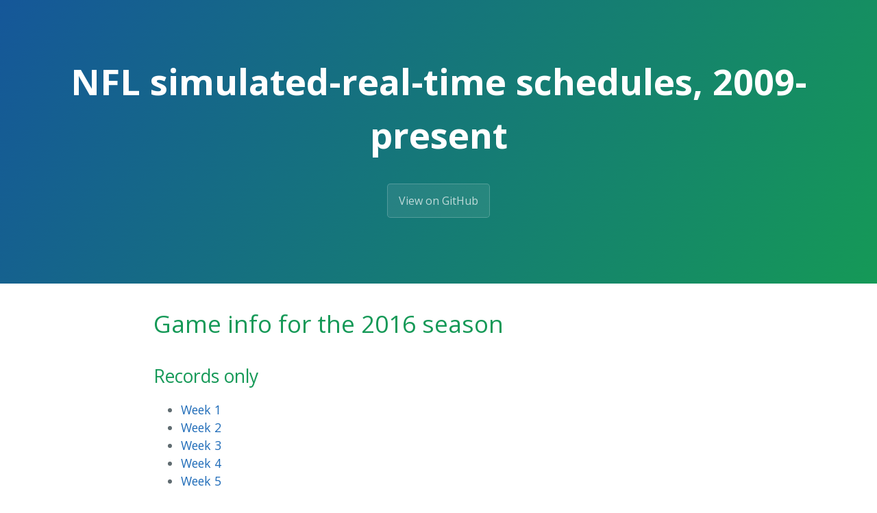

--- FILE ---
content_type: text/html; charset=utf-8
request_url: https://agentmorris.github.io/nfl-game-dates/season_2016.html
body_size: 1299
content:
<!DOCTYPE html>
<html lang="en-US">
  <head>
    <meta charset="UTF-8">

<!-- Begin Jekyll SEO tag v2.8.0 -->
<title>NFL simulated-real-time schedules, 2009-present | Tools for choosing old football games to watch without seeing spoilers.</title>
<meta name="generator" content="Jekyll v3.10.0" />
<meta property="og:title" content="NFL simulated-real-time schedules, 2009-present" />
<meta property="og:locale" content="en_US" />
<meta name="description" content="Tools for choosing old football games to watch without seeing spoilers." />
<meta property="og:description" content="Tools for choosing old football games to watch without seeing spoilers." />
<link rel="canonical" href="https://agentmorris.github.io/nfl-game-dates/season_2016.html" />
<meta property="og:url" content="https://agentmorris.github.io/nfl-game-dates/season_2016.html" />
<meta property="og:site_name" content="NFL simulated-real-time schedules, 2009-present" />
<meta property="og:type" content="website" />
<meta name="twitter:card" content="summary" />
<meta property="twitter:title" content="NFL simulated-real-time schedules, 2009-present" />
<script type="application/ld+json">
{"@context":"https://schema.org","@type":"WebPage","description":"Tools for choosing old football games to watch without seeing spoilers.","headline":"NFL simulated-real-time schedules, 2009-present","url":"https://agentmorris.github.io/nfl-game-dates/season_2016.html"}</script>
<!-- End Jekyll SEO tag -->

    <link rel="preconnect" href="https://fonts.gstatic.com">
    <link rel="preload" href="https://fonts.googleapis.com/css?family=Open+Sans:400,700&display=swap" as="style" type="text/css" crossorigin>
    <meta name="viewport" content="width=device-width, initial-scale=1">
    <meta name="theme-color" content="#157878">
    <meta name="apple-mobile-web-app-status-bar-style" content="black-translucent">
    <link rel="stylesheet" href="/nfl-game-dates/assets/css/style.css?v=ce589d8de4625501e1b5c30b1a98cde284af2d01">
    <!-- start custom head snippets, customize with your own _includes/head-custom.html file -->

<!-- Setup Google Analytics -->



<!-- You can set your favicon here -->
<!-- link rel="shortcut icon" type="image/x-icon" href="/nfl-game-dates/favicon.ico" -->

<!-- end custom head snippets -->

  </head>
  <body>
    <a id="skip-to-content" href="#content">Skip to the content.</a>

    <header class="page-header" role="banner">
      <h1 class="project-name">NFL simulated-real-time schedules, 2009-present</h1>
      <h2 class="project-tagline"> </h2>
      
        <a href="https://github.com/agentmorris/nfl-game-dates" class="btn">View on GitHub</a>
      
      
    </header>

    <main id="content" class="main-content" role="main">
      <h1 id="game-info-for-the-2016-season">Game info for the 2016 season</h1>

<h2 id="records-only">Records only</h2>

<ul>
  <li><a href="/nfl-game-dates/year_2016_week_0_no_quality.html">Week 1</a></li>
  <li><a href="/nfl-game-dates/year_2016_week_1_no_quality.html">Week 2</a></li>
  <li><a href="/nfl-game-dates/year_2016_week_2_no_quality.html">Week 3</a></li>
  <li><a href="/nfl-game-dates/year_2016_week_3_no_quality.html">Week 4</a></li>
  <li><a href="/nfl-game-dates/year_2016_week_4_no_quality.html">Week 5</a></li>
  <li><a href="/nfl-game-dates/year_2016_week_5_no_quality.html">Week 6</a></li>
  <li><a href="/nfl-game-dates/year_2016_week_6_no_quality.html">Week 7</a></li>
  <li><a href="/nfl-game-dates/year_2016_week_7_no_quality.html">Week 8</a></li>
  <li><a href="/nfl-game-dates/year_2016_week_8_no_quality.html">Week 9</a></li>
  <li><a href="/nfl-game-dates/year_2016_week_9_no_quality.html">Week 10</a></li>
  <li><a href="/nfl-game-dates/year_2016_week_10_no_quality.html">Week 11</a></li>
  <li><a href="/nfl-game-dates/year_2016_week_11_no_quality.html">Week 12</a></li>
  <li><a href="/nfl-game-dates/year_2016_week_12_no_quality.html">Week 13</a></li>
  <li><a href="/nfl-game-dates/year_2016_week_13_no_quality.html">Week 14</a></li>
  <li><a href="/nfl-game-dates/year_2016_week_14_no_quality.html">Week 15</a></li>
  <li><a href="/nfl-game-dates/year_2016_week_15_no_quality.html">Week 16</a></li>
  <li><a href="/nfl-game-dates/year_2016_week_16_no_quality.html">Week 17</a></li>
  <li><a href="/nfl-game-dates/year_2016_week_17_no_quality.html">Wild Card</a></li>
  <li><a href="/nfl-game-dates/year_2016_week_18_no_quality.html">Divisional</a></li>
  <li><a href="/nfl-game-dates/year_2016_week_19_no_quality.html">Championship</a></li>
  <li><a href="/nfl-game-dates/year_2016_week_20_no_quality.html">Super Bowl</a></li>
</ul>

<h2 id="with-quality-indicators">With quality indicators</h2>

<ul>
  <li><a href="/nfl-game-dates/year_2016_week_0_with_quality.html">Week 1</a></li>
  <li><a href="/nfl-game-dates/year_2016_week_1_with_quality.html">Week 2</a></li>
  <li><a href="/nfl-game-dates/year_2016_week_2_with_quality.html">Week 3</a></li>
  <li><a href="/nfl-game-dates/year_2016_week_3_with_quality.html">Week 4</a></li>
  <li><a href="/nfl-game-dates/year_2016_week_4_with_quality.html">Week 5</a></li>
  <li><a href="/nfl-game-dates/year_2016_week_5_with_quality.html">Week 6</a></li>
  <li><a href="/nfl-game-dates/year_2016_week_6_with_quality.html">Week 7</a></li>
  <li><a href="/nfl-game-dates/year_2016_week_7_with_quality.html">Week 8</a></li>
  <li><a href="/nfl-game-dates/year_2016_week_8_with_quality.html">Week 9</a></li>
  <li><a href="/nfl-game-dates/year_2016_week_9_with_quality.html">Week 10</a></li>
  <li><a href="/nfl-game-dates/year_2016_week_10_with_quality.html">Week 11</a></li>
  <li><a href="/nfl-game-dates/year_2016_week_11_with_quality.html">Week 12</a></li>
  <li><a href="/nfl-game-dates/year_2016_week_12_with_quality.html">Week 13</a></li>
  <li><a href="/nfl-game-dates/year_2016_week_13_with_quality.html">Week 14</a></li>
  <li><a href="/nfl-game-dates/year_2016_week_14_with_quality.html">Week 15</a></li>
  <li><a href="/nfl-game-dates/year_2016_week_15_with_quality.html">Week 16</a></li>
  <li><a href="/nfl-game-dates/year_2016_week_16_with_quality.html">Week 17</a></li>
  <li><a href="/nfl-game-dates/year_2016_week_17_with_quality.html">Wild Card</a></li>
  <li><a href="/nfl-game-dates/year_2016_week_18_with_quality.html">Divisional</a></li>
  <li><a href="/nfl-game-dates/year_2016_week_19_with_quality.html">Championship</a></li>
  <li><a href="/nfl-game-dates/year_2016_week_20_with_quality.html">Super Bowl</a></li>
</ul>


      <footer class="site-footer">
        
          <span class="site-footer-owner"><a href="https://github.com/agentmorris/nfl-game-dates">nfl-game-dates</a> is maintained by <a href="https://github.com/agentmorris">agentmorris</a>.</span>
        
        <span class="site-footer-credits">This page was generated by <a href="https://pages.github.com">GitHub Pages</a>.</span>
      </footer>
    </main>
  </body>
</html>
